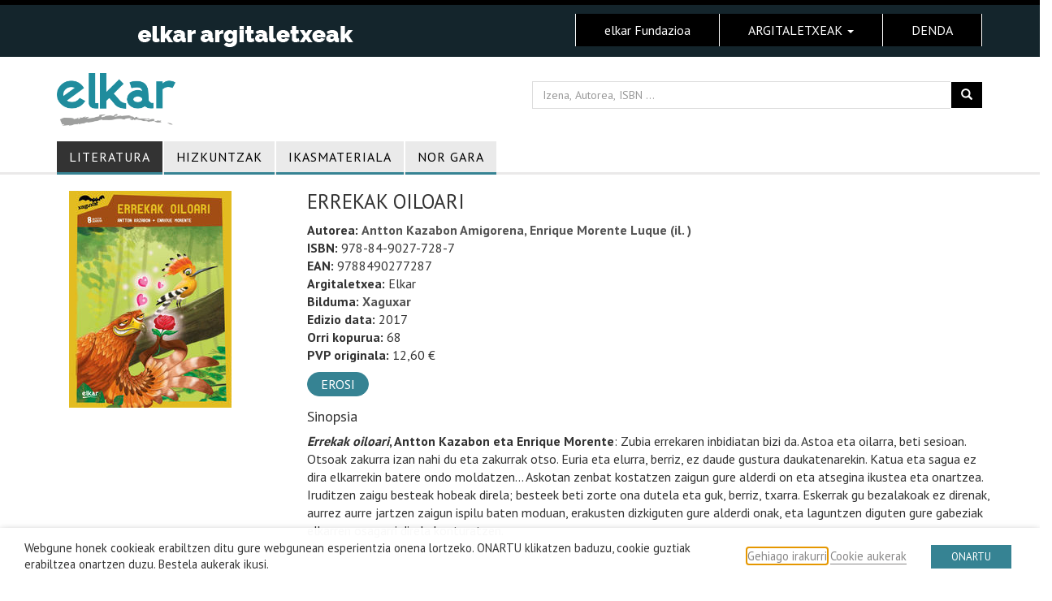

--- FILE ---
content_type: text/css
request_url: https://elkarargitaletxea.eus/wp-content/themes/elkar/style.css?ver=6.8.3
body_size: 2109
content:
/*
 Theme Name:	Elkar
 Theme URI:		http://rundiz.com
 Description:	Argitaletxeak Child Theme
 Author:		Elkarmedia
 Author URI:	https://elkarmedia.eus
 Template:		elkarargitaletxeak
 Version:		0.1.8
 Tags:          one-column, two-columns, three-columns, left-sidebar, right-sidebar, custom-background, custom-menu, featured-images, front-page-post-form, post-formats, threaded-comments, translation-ready
 License: 		MIT
 License URI:	http://opensource.org/licenses/MIT
 Text Domain:  	elkar
*/

@import url("../txertoa/style.css"); 
/*menua*/
#argitaletxeak.elkar header .navbar .navbar-collapse {
	float:right;
}
.navbar-brand {
	padding:15px 0;
}
.navbar-collapse.in, .navbar-collapsing {

}
#argitaletxeak.elkar .sarrera-bilatzailea form {
	position:relative;
	margin-top:20px;
	width:auto;
}
#argitaletxeak.elkar .argitaletxe-menua ul li {
    padding: 0;
	border-bottom: 3px solid #368393;
	background:none;
}
#argitaletxeak.elkar .argitaletxe-menua .navbar-nav>li>a {
	line-height:18px;
	padding:10px 15px;
	/*color:#fff;*/
	font-weight:400;
	letter-spacing:1px;
	background-color:#eaeaea;/* #959695;*/
	/*border-radius:10px 10px 0 0 */
}
#argitaletxeak.elkar .argitaletxe-menua ul li:hover a,
#argitaletxeak.elkar .argitaletxe-menua ul li.current-menu-item a {
	background:#333/*#368393;*/
}
#argitaletxeak.elkar p a,
.elkar .bilduma-da,
#argitaletxeak.elkar .fitxa2 .azala-info p a,
#argitaletxeak.elkar .page-title .hitza {
	color:#545454;/*#368393;*/
	font-weight:600;
}
#argitaletxeak.elkar .page-title .hitza {
	font-weight:normal;
}
#argitaletxeak.elkar .fitxa2 .azala-info p a:hover {
	color:#959695
}
#argitaletxeak.elkar a.btn-erosi {
    background-color: #368393;
	color:#fff !important;
    border: 1px solid #368393;
    text-transform: uppercase;
    border-radius: 40px;
	
}
#argitaletxeak.elkar a.btn-erosi.info {
	background-color:#eaeaea;
	 border: 1px solid #eaeaea;
	 text-transform:none;
	 color:#333 !important;
}
#argitaletxeak.elkar a.btn-erosi:hover {
	background-color: #fff ;
	color:#368393 !important;
}
#argitaletxeak.elkar a.btn-erosi.info:hover {
	color:#333 !important;
}
#argitaletxeak.elkar .fitxa2 .azala-info p a.btn-erosi {
	font-size:16px;
	font-weight:normal;
}
#argitaletxeak.elkar .row.errenkada .katalogoa .liburu-info .portada-bilduma {
	margin-bottom:10px;
}
#argitaletxeak.elkar .row.errenkada .katalogoa .liburu-info .portada-tituloa,
#argitaletxeak.elkar .row.errenkada .katalogoa .liburu-info .portada-egilea {
	margin-bottom:5px;
}

#argitaletxeak.elkar .row.errenkada .katalogoa img{
	border:1px solid #eaeaea;
}
/*sliderra*/
.slide-img {
	width:100%
}
.carousel-indicators {
	bottom:0
}
.carousel-caption {
	padding-bottom:0;
	bottom:0;
	right:0;
	left:0;
}
.carousel-caption h1 {
	margin-bottom:0;
}
.carousel-caption h1 a {
    background: rgba(250,250,250,0.6);
    padding: 10px;
    font-size: 24px;
	display:block;
	width:100%;
}
.carousel-caption h1 a:hover {
	text-decoration:none;
	background: rgba(250,250,250,0.9);
}
#argitaletxeak.elkar .berrienak h3 {
	color:#368393
}
/*katalogoa*/
#argitaletxeak.elkar .row.errenkada .katalogoa .liburu-info .portada-tituloa {
	font-size:13px;
}
.orrialdeak .screen-reader-text {
	display:none;
}
.orrialdeak .pagination {
	display:block;
}
.orrialdeak .nav-links {
	text-align:center;
	font-size:14px;
}
.orrialdeak .nav-links .page-numbers {
	padding:4px 8px;
	border: 1px solid #eaeaea;
	border-radius: 40px;
}
.orrialdeak .nav-links a.page-numbers {
	color:#368393
}
.orrialdeak .nav-links a.page-numbers:hover,
.orrialdeak .nav-links .page-numbers.current {
	background-color: #eaeaea;
    
}
.post-1792 {
	min-height:400px;
}
/*bilduma ezker menua*/
#argitaletxeak .berrienak .row.errenkada,
#argitaletxeak .row.errenkada {
	border-bottom:none;
}
.orrialdeak {
	border-top:1px solid #ededed;
}
#argitaletxeak.elkar .btn-elkar {
	color:#fff;
	background:#368393
}
h3.filtroa-title {
	margin-top:0
}
#filtroaukera .panel-body {
    -webkit-box-shadow: 0 5px 10px rgba(0,0,0,0.2);
    -moz-box-shadow: 0 5px 10px rgba(0,0,0,0.2);
    box-shadow: 0 5px 10px rgba(0,0,0,0.2);	
}
#filtroaukera .panel-group {
	margin-bottom:0
}
#filtroaukera .panel-default {
	border:none;
}
#filtroaukera .panel-default>.panel-heading {
    background-color: #333;/*#368393;*/
    border: none;
}
#filtroaukera .panel-default>.panel-heading.azpikat {
	background:#959695;
	margin:5px;
	 padding: 5px 10px;
}
#filtroaukera .panel-title a {
    color: #fff;
    font-weight: 500;
    text-transform: uppercase;
	display:inline-block;
}
#filtroaukera .panel-title a.iragazi:hover,
#filtroaukera .panel-title a.zabaldu:hover  {
	color:#000;
}
#filtroaukera .panel-body {
	padding:0
}
#filtroaukera .panel-body ul {
	padding:10px;
	margin:0;
	list-style:none;
}
#filtroaukera .panel-body ul li a {
	display: block;
    width: 100%;
    padding: 3px 5px;
}
#filtroaukera .panel-body ul li a:hover,
#filtroaukera .panel-body ul li.active a {
	background:#eee
}
#filtroaukera .panel-body ul li.besteak {
	border-top:1px solid #ddd;
	margin-top:8px;
	padding:8px 0 0;
}
#filtroaukera .panel-body ul li a .fa {
	color:#959695;
	line-height:1.5em;
	visibility:hidden
}
#filtroaukera .panel-body ul li.active .fa,
#filtroaukera .panel-body ul li:hover .fa {
	color:#368393;
	visibility:visible;
}
#filtroaukera .panel-body ul li.active a,
#filtroaukera .panel-body ul li:hover a,
#filtroaukera .panel-body ul li.active .fa,
#filtroaukera .panel-body ul li:hover .fa {
	color:#368393
}
#filtroaukera .panel-body ul li.active a {
	font-weight:600
}
#argitaletxeak.elkar #headingFiltroa h3.filtroa-title a {
	display:inline;
	border-radius: 0;
	background-color:#eaeaea;
	color:#333
}
#argitaletxeak.elkar #headingFiltroa h3.filtroa-title a[aria-expanded="false"]{
	color:#333
}

.menu-toggle {
    display:block;
	margin-left:auto;
	margin-right:auto;
    background: #959695;
	color:#fff;
	font-size: 1rem;
}
/*albo banerra*/
.albo.bannerra .textwidget a {
	padding:5px;
	text-align:center;
	display:block;
	/*border:1px solid #eee;
	-webkit-box-shadow: 0 5px 10px rgba(0,0,0,0.2);
    -moz-box-shadow: 0 5px 10px rgba(0,0,0,0.2);
    box-shadow: 0 5px 10px rgba(0,0,0,0.2);*/
	border-radius: 5px;
}
.albo.bannerra .textwidget a img {
	border-radius: 5px;
    margin-bottom: 5px;
	display:block;
	margin:0 auto 10px;;
}
.albo.bannerra .textwidget a span:after {
	content: "\f01a";
    display: inline-block;
    font: normal normal normal 14px/1 FontAwesome;
    font-size: inherit;
    text-rendering: auto;
    -webkit-font-smoothing: antialiased;
    -moz-osx-font-smoothing: grayscale;
    width: 30px;
}
.albo.bannerra .textwidget a:hover {
	-webkit-box-shadow: 0 5px 10px rgba(0,0,0,0.3);
    -moz-box-shadow: 0 5px 10px rgba(0,0,0,0.3);
    box-shadow: 0 5px 10px rgba(0,0,0,0.3);
}
.albo.bannerra .textwidget a:hover span {
    color: #368393;
}
/*bildumak-besteak*/
.besteak {
	    margin-bottom: 0;
}

.besteak .katalogoa {
    padding: 10px 0;
}
.besteak .katalogoa a {
	display: block;
    width: 90%;
    padding: 3px 5px;
	text-align:cemnter;
	vertical-align:middle;
} 
.besteak .katalogoa a:before {
	   /* content: "\f111";
		font: normal normal normal 14px/1 FontAwesome*/
}
.besteak .katalogoa a .fa {
	margin:.3em 0;
	display:none;
	color:#368393
}
.besteak .katalogoa a:hover {
	background:#eee;
}
.besteak .katalogoa a:hover span {
	color:#368393	
}
.besteak .katalogoa a:hover .fa {
	display:block;
}
/*footer*/
footer ul {
	list-style:none;
	padding:0
} 
footer ul li{
	    display: inline;
    margin-left: 10px;
}

/*RESPONSIVE*/
@media (min-width: 997px) {
#argitaletxeak.elkar #headingFiltroa h3.filtroa-title a {
		display:none;
	}
}
@media (min-width: 767px) {
.menu-toggle {
    display: none;
}


}
@media (max-width: 998px){
	#argitaletxeak .txertoa-logo.elkar img {
		
		margin-right:auto;
	}
	#argitaletxeak .sarrera-bilatzailea form {
		width: 95%;
	}
	#argitaletxeak.elkar .argitaletxe-menua {
		margin: 0;
    padding: 0;
	}
	#argitaletxeak.elkar .argitaletxe-menua .navbar-toggle {
		margin-top:0;
		margin-bottom: 0;
	}
	

}

@media (max-width: 768px) {
	#argitaletxeak.elkar header .navbar .navbar-collapse {
			width:100%
	}
	#argitaletxeak.elkar .argitaletxe-menua ul {
	    float: none;
		width:100%;
		position: absolute;
		top:67px;
		z-index: 999;
	}
	#argitaletxeak .argitaletxe-menua ul li{
		margin-top: 0;
	}
	.main-navigation ul {
		display:none;
	}

	.main-navigation.toggled ul {
		display:block;
	}
	#argitaletxeak.elkar .argitaletxe-menua ul li {
		display:block;
		float:none;
		width:100%;
		float:none;
		 border-bottom:1px solid #368393

	}
	#argitaletxeak.elkar .argitaletxe-menua .navbar-nav>li>a {
		padding:15px;
		text-align:center;
		border-radius:0;
		line-height:20px;
	}
	.xs-margena {
		margin:0 15px;
	}
	.azala-info {
		padding:2rem;
	}

}

